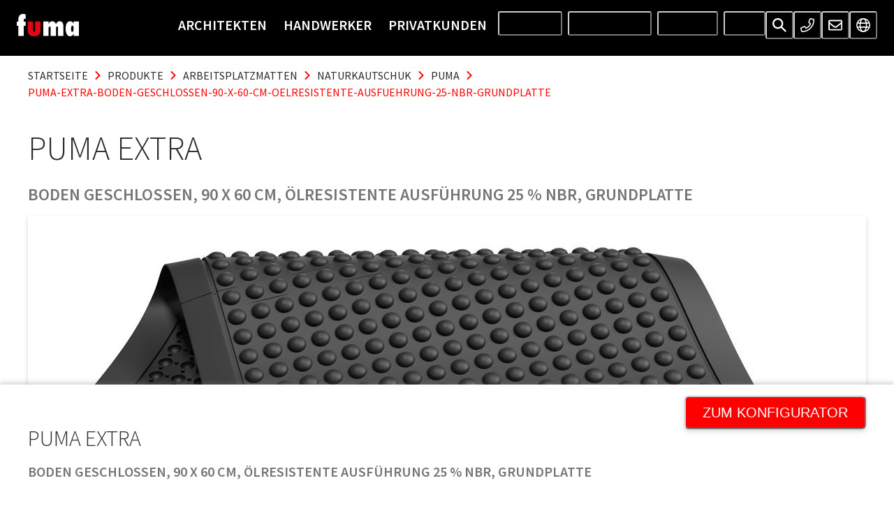

--- FILE ---
content_type: application/javascript; charset=UTF-8
request_url: https://www.fuma.at/webpack-runtime-8ca98046e76a66b46189.js
body_size: 3377
content:
!function(){"use strict";var e,t,n,r,c,o,a,s={},f={};function d(e){var t=f[e];if(void 0!==t)return t.exports;var n=f[e]={id:e,loaded:!1,exports:{}};return s[e].call(n.exports,n,n.exports,d),n.loaded=!0,n.exports}d.m=s,e=[],d.O=function(t,n,r,c){if(!n){var o=1/0;for(p=0;p<e.length;p++){n=e[p][0],r=e[p][1],c=e[p][2];for(var a=!0,s=0;s<n.length;s++)(!1&c||o>=c)&&Object.keys(d.O).every((function(e){return d.O[e](n[s])}))?n.splice(s--,1):(a=!1,c<o&&(o=c));if(a){e.splice(p--,1);var f=r();void 0!==f&&(t=f)}}return t}c=c||0;for(var p=e.length;p>0&&e[p-1][2]>c;p--)e[p]=e[p-1];e[p]=[n,r,c]},d.n=function(e){var t=e&&e.__esModule?function(){return e.default}:function(){return e};return d.d(t,{a:t}),t},n=Object.getPrototypeOf?function(e){return Object.getPrototypeOf(e)}:function(e){return e.__proto__},d.t=function(e,r){if(1&r&&(e=this(e)),8&r)return e;if("object"==typeof e&&e){if(4&r&&e.__esModule)return e;if(16&r&&"function"==typeof e.then)return e}var c=Object.create(null);d.r(c);var o={};t=t||[null,n({}),n([]),n(n)];for(var a=2&r&&e;"object"==typeof a&&!~t.indexOf(a);a=n(a))Object.getOwnPropertyNames(a).forEach((function(t){o[t]=function(){return e[t]}}));return o.default=function(){return e},d.d(c,o),c},d.d=function(e,t){for(var n in t)d.o(t,n)&&!d.o(e,n)&&Object.defineProperty(e,n,{enumerable:!0,get:t[n]})},d.f={},d.e=function(e){return Promise.all(Object.keys(d.f).reduce((function(t,n){return d.f[n](e,t),t}),[]))},d.u=function(e){return({99:"187b0e2dc86cf2362d995adcd2806b93e5aee483",132:"f756e5c0b628147841268942777050c91a98b65c",497:"component---src-templates-pages-applications-tsx",532:"styles",669:"b02726f06c14de587adeb7092d1d61c2e42bfc3a",738:"component---src-templates-pages-confirmation-tsx",1111:"65291039",1331:"component---src-templates-products-product-line-tsx",1440:"ac65e67a2d04c06d2e94bff6e63f1c87b97fbbd5",1909:"component---src-templates-pages-products-tsx",2015:"component---src-templates-pages-news-tsx",2191:"13b8a98b",2302:"component---src-templates-pages-contact-tsx",2432:"component---src-templates-pages-faqs-tsx",2539:"component---src-templates-pages-downloads-tsx",3295:"component---src-templates-pages-default-tsx",3361:"e7855dc2579f6744eb0559d432c68d05fe965eb6",3771:"component---src-templates-pages-history-tsx",3811:"156617738f37d0bd9d6e59d5700352a9743f1baf",4301:"b9a5022bb99c8f9b32400ca31909babedd399ad2",4325:"component---src-templates-pages-specification-tsx",4380:"component---src-templates-pages-press-tsx",4453:"component---src-templates-products-category-tsx",4667:"component---src-templates-pages-heropage-tsx",4814:"component---src-templates-products-configure-tsx",4967:"component---src-templates-onepager-tsx",5082:"2c12b0be2d4c33e3dfab8d51a99ccc551040daee",5388:"4237f921820df46e561a741a7ab9fa83d0735357",5392:"component---src-templates-pages-videos-tsx",5748:"component---src-templates-pages-application-tsx",6036:"component---src-templates-products-subcategory-tsx",6121:"component---src-templates-pages-career-ex-tsx",6340:"da44db13a9f653653d067a4e7d33fb04b58d5324",6413:"component---src-templates-pages-bim-tsx",7069:"component---src-templates-pages-colors-tsx",7439:"48c79778",7654:"component---src-templates-pages-sustainability-tsx",7684:"component---src-templates-pages-panorama-tsx",7914:"component---src-templates-pages-overview-tsx",8121:"component---src-templates-pages-service-offices-tsx",8307:"component---src-templates-pages-references-tsx",8316:"component---src-templates-pages-search-tsx",8510:"component---src-templates-products-detail-tsx",8787:"f332d1fb580825ad697bcdee9768fa1cd4038d15",9146:"component---src-templates-pages-events-tsx",9218:"component---src-pages-404-tsx",9321:"8041ea87cbf2a10f69b0523aef7eda74b329b269",9351:"commons",9558:"component---src-templates-products-order-form-tsx",9770:"component---src-templates-pages-blog-tsx",9774:"framework",9789:"82ddb5e4769c377f3e9b25d2f6ef907f6c3f9bf1"}[e]||e)+"-"+{99:"8e6b0082f5c725f8d5e9",132:"0d4dd4d67a089af7118f",497:"90a0b594001d55258316",532:"94c3fce30211ab7524b8",669:"6c1664a8906d023a3e81",738:"dd87021a37a0a272992a",1111:"1ded4f708bb2d08f48eb",1331:"051c129a46d316f3e08b",1440:"ddd0d4d9e161248d8036",1909:"67fdaa2653264e2c6c87",2015:"6482a234239801ddec51",2191:"5bf75f6f81ce881ad11e",2302:"137b80db6976a31c96f9",2432:"27ca810b671b77e0c462",2539:"9b4c92ff10a3ee72ca97",3295:"73e43dd31a58f361ea55",3361:"ba6c5330bebbc547f432",3771:"a52767b37c17b79fff0c",3811:"04722b129481829dc224",4301:"0042bfac30eed94fda30",4325:"61e22a3259b0687e000f",4380:"cc716b662d800bdf9986",4453:"d62429b5cc56fdee8d4c",4667:"434800fbe7b5c0f1e494",4814:"87ccf28c5ad7cf44514d",4967:"7859143f637d7c400260",5082:"c732ae44f41dd7555a6e",5219:"d020a2e5202c394eb3cb",5388:"cbd214f63c1095b928e3",5392:"fee9a3634b9b48b3ee61",5748:"06073a36bf378aa4cbf4",6036:"fcbf2c00eea93f07c9b5",6121:"9b1a9ce98b50b1057cf7",6340:"aa4872e3375d5f4df37f",6413:"b0b6ac43f6bb74fd2459",7069:"c6e4cce9434e1144ac02",7231:"3f2c6a7d3db658dd287c",7439:"63ff6622233b70a198eb",7654:"1751b151a97ab51e4140",7684:"ae0a04f62b3ba4956620",7914:"1d7ff73589f8b6f879f0",8121:"cccfee31db8e1f550c51",8223:"8ba6610e71a3f00663eb",8307:"4f0ed4bc08249c49da8a",8316:"35f572d15529bbca094e",8510:"82a58df2546b762b4083",8787:"50e1f02e44384e7fe838",9146:"1fb15d1e8ad86b004067",9218:"a433f217bb8a479223ee",9321:"950501f72301a95c4993",9351:"6a1f76d54c81825653dd",9558:"7a23306d926bb929e9b4",9770:"cef6f446c3914da84792",9774:"73a74e94ad0c005be5cc",9789:"c9bfd95211efed900f50"}[e]+".js"},d.miniCssF=function(e){return"styles.1b20115104772de2ca3d.css"},d.g=function(){if("object"==typeof globalThis)return globalThis;try{return this||new Function("return this")()}catch(e){if("object"==typeof window)return window}}(),d.hmd=function(e){return(e=Object.create(e)).children||(e.children=[]),Object.defineProperty(e,"exports",{enumerable:!0,set:function(){throw new Error("ES Modules may not assign module.exports or exports.*, Use ESM export syntax, instead: "+e.id)}}),e},d.o=function(e,t){return Object.prototype.hasOwnProperty.call(e,t)},r={},c="fuma-geggus-frontend:",d.l=function(e,t,n,o){if(r[e])r[e].push(t);else{var a,s;if(void 0!==n)for(var f=document.getElementsByTagName("script"),p=0;p<f.length;p++){var b=f[p];if(b.getAttribute("src")==e||b.getAttribute("data-webpack")==c+n){a=b;break}}a||(s=!0,(a=document.createElement("script")).charset="utf-8",a.timeout=120,d.nc&&a.setAttribute("nonce",d.nc),a.setAttribute("data-webpack",c+n),a.src=e),r[e]=[t];var i=function(t,n){a.onerror=a.onload=null,clearTimeout(u);var c=r[e];if(delete r[e],a.parentNode&&a.parentNode.removeChild(a),c&&c.forEach((function(e){return e(n)})),t)return t(n)},u=setTimeout(i.bind(null,void 0,{type:"timeout",target:a}),12e4);a.onerror=i.bind(null,a.onerror),a.onload=i.bind(null,a.onload),s&&document.head.appendChild(a)}},d.r=function(e){"undefined"!=typeof Symbol&&Symbol.toStringTag&&Object.defineProperty(e,Symbol.toStringTag,{value:"Module"}),Object.defineProperty(e,"__esModule",{value:!0})},d.nmd=function(e){return e.paths=[],e.children||(e.children=[]),e},d.p="/",o=function(e){return new Promise((function(t,n){var r=d.miniCssF(e),c=d.p+r;if(function(e,t){for(var n=document.getElementsByTagName("link"),r=0;r<n.length;r++){var c=(a=n[r]).getAttribute("data-href")||a.getAttribute("href");if("stylesheet"===a.rel&&(c===e||c===t))return a}var o=document.getElementsByTagName("style");for(r=0;r<o.length;r++){var a;if((c=(a=o[r]).getAttribute("data-href"))===e||c===t)return a}}(r,c))return t();!function(e,t,n,r){var c=document.createElement("link");c.rel="stylesheet",c.type="text/css",c.onerror=c.onload=function(o){if(c.onerror=c.onload=null,"load"===o.type)n();else{var a=o&&("load"===o.type?"missing":o.type),s=o&&o.target&&o.target.href||t,f=new Error("Loading CSS chunk "+e+" failed.\n("+s+")");f.code="CSS_CHUNK_LOAD_FAILED",f.type=a,f.request=s,c.parentNode.removeChild(c),r(f)}},c.href=t,document.head.appendChild(c)}(e,c,t,n)}))},a={6658:0},d.f.miniCss=function(e,t){a[e]?t.push(a[e]):0!==a[e]&&{532:1}[e]&&t.push(a[e]=o(e).then((function(){a[e]=0}),(function(t){throw delete a[e],t})))},function(){var e={6658:0};d.f.j=function(t,n){var r=d.o(e,t)?e[t]:void 0;if(0!==r)if(r)n.push(r[2]);else if(/^(532|6658)$/.test(t))e[t]=0;else{var c=new Promise((function(n,c){r=e[t]=[n,c]}));n.push(r[2]=c);var o=d.p+d.u(t),a=new Error;d.l(o,(function(n){if(d.o(e,t)&&(0!==(r=e[t])&&(e[t]=void 0),r)){var c=n&&("load"===n.type?"missing":n.type),o=n&&n.target&&n.target.src;a.message="Loading chunk "+t+" failed.\n("+c+": "+o+")",a.name="ChunkLoadError",a.type=c,a.request=o,r[1](a)}}),"chunk-"+t,t)}},d.O.j=function(t){return 0===e[t]};var t=function(t,n){var r,c,o=n[0],a=n[1],s=n[2],f=0;if(o.some((function(t){return 0!==e[t]}))){for(r in a)d.o(a,r)&&(d.m[r]=a[r]);if(s)var p=s(d)}for(t&&t(n);f<o.length;f++)c=o[f],d.o(e,c)&&e[c]&&e[c][0](),e[c]=0;return d.O(p)},n=self.webpackChunkfuma_geggus_frontend=self.webpackChunkfuma_geggus_frontend||[];n.forEach(t.bind(null,0)),n.push=t.bind(null,n.push.bind(n))}(),d.nc=void 0}();

--- FILE ---
content_type: application/javascript; charset=UTF-8
request_url: https://www.fuma.at/82ddb5e4769c377f3e9b25d2f6ef907f6c3f9bf1-c9bfd95211efed900f50.js
body_size: 3419
content:
"use strict";(self.webpackChunkfuma_geggus_frontend=self.webpackChunkfuma_geggus_frontend||[]).push([[9789],{44328:function(e,n,t){t.d(n,{H:function(){return c}});var s=t(74043),o=t(5448),i=t(67986),r=t(10112),l=t(13729),a=t(89131),d=t(85893),c=(0,i.G)((function(e,n){const{className:t,motionProps:i,...c}=e,{reduceMotion:u}=(0,s.EF)(),{getPanelProps:f,isOpen:h}=(0,o.bB)(),m=f(c,n),b=(0,a.cx)("chakra-accordion__panel",t),p=(0,o.YO)();u||delete m.hidden;const v=(0,d.jsx)(r.m.div,{...m,__css:p.panel,className:b});return u?v:(0,d.jsx)(l.U,{in:h,...i,children:v})}));c.displayName="AccordionPanel"},74043:function(e,n,t){t.d(n,{As:function(){return d},EF:function(){return u},Zl:function(){return f},a2:function(){return c}});var s=t(5448),o=t(1783),i=t(49765),r=t(69004),l=t(89131),a=t(67294);function d(e){const{onChange:n,defaultIndex:t,index:o,allowMultiple:r,allowToggle:d,...c}=e;!function(e){const n=e.index||e.defaultIndex,t=null!=n&&!Array.isArray(n)&&e.allowMultiple;(0,l.ZK)({condition:!!t,message:`If 'allowMultiple' is passed, then 'index' or 'defaultIndex' must be an array. You passed: ${typeof n},`})}(e),function(e){(0,l.ZK)({condition:!(!e.allowMultiple||!e.allowToggle),message:"If 'allowMultiple' is passed, 'allowToggle' will be ignored. Either remove 'allowToggle' or 'allowMultiple' depending on whether you want multiple accordions visible or not"})}(e);const u=(0,s._v)(),[f,h]=(0,a.useState)(-1);(0,a.useEffect)((()=>()=>{h(-1)}),[]);const[m,b]=(0,i.T)({value:o,defaultValue(){return r?null!=t?t:[]:null!=t?t:-1},onChange:n});return{index:m,setIndex:b,htmlProps:c,getAccordionItemProps:e=>{let n=!1;null!==e&&(n=Array.isArray(m)?m.includes(e):m===e);return{isOpen:n,onChange:n=>{if(null!==e)if(r&&Array.isArray(m)){const t=n?m.concat(e):m.filter((n=>n!==e));b(t)}else n?b(e):d&&b(-1)}}},focusedIndex:f,setFocusedIndex:h,descendants:u}}var[c,u]=(0,o.k)({name:"AccordionContext",hookName:"useAccordionContext",providerName:"Accordion"});function f(e){const{isDisabled:n,isFocusable:t,id:o,...i}=e,{getAccordionItemProps:d,setFocusedIndex:c}=u(),f=(0,a.useRef)(null),h=(0,a.useId)(),m=null!=o?o:h,b=`accordion-button-${m}`,p=`accordion-panel-${m}`;!function(e){(0,l.ZK)({condition:!(!e.isFocusable||e.isDisabled),message:"Using only 'isFocusable', this prop is reserved for situations where you pass 'isDisabled' but you still want the element to receive focus (A11y). Either remove it or pass 'isDisabled' as well.\n    "})}(e);const{register:v,index:g,descendants:x}=(0,s.mc)({disabled:n&&!t}),{isOpen:N,onChange:I}=d(-1===g?null:g);!function(e){(0,l.ZK)({condition:e.isOpen&&!!e.isDisabled,message:"Cannot open a disabled accordion item"})}({isOpen:N,isDisabled:n});const O=(0,a.useCallback)((()=>{null==I||I(!N),c(g)}),[g,c,N,I]),y=(0,a.useCallback)((e=>{const n={ArrowDown:()=>{const e=x.nextEnabled(g);null==e||e.node.focus()},ArrowUp:()=>{const e=x.prevEnabled(g);null==e||e.node.focus()},Home:()=>{const e=x.firstEnabled();null==e||e.node.focus()},End:()=>{const e=x.lastEnabled();null==e||e.node.focus()}}[e.key];n&&(e.preventDefault(),n(e))}),[x,g]),C=(0,a.useCallback)((()=>{c(g)}),[c,g]),E=(0,a.useCallback)((function(){let e=arguments.length>0&&void 0!==arguments[0]?arguments[0]:{},t=arguments.length>1&&void 0!==arguments[1]?arguments[1]:null;return{...e,type:"button",ref:(0,r.lq)(v,f,t),id:b,disabled:!!n,"aria-expanded":!!N,"aria-controls":p,onClick:(0,l.v0)(e.onClick,O),onFocus:(0,l.v0)(e.onFocus,C),onKeyDown:(0,l.v0)(e.onKeyDown,y)}}),[b,n,N,O,C,y,p,v]),w=(0,a.useCallback)((function(){return{...arguments.length>0&&void 0!==arguments[0]?arguments[0]:{},ref:arguments.length>1&&void 0!==arguments[1]?arguments[1]:null,role:"region",id:p,"aria-labelledby":b,hidden:!N}}),[b,N,p]);return{isOpen:N,isDisabled:n,isFocusable:t,onOpen:()=>{null==I||I(!0)},onClose:()=>{null==I||I(!1)},getButtonProps:E,getPanelProps:w,htmlProps:i}}},80142:function(e,n,t){t.d(n,{U:function(){return f}});var s=t(74043),o=t(5448),i=t(67986),r=t(78561),l=t(10802),a=t(10112),d=t(89131),c=t(67294),u=t(85893),f=(0,i.G)((function(e,n){let{children:t,reduceMotion:i,...f}=e;const h=(0,r.jC)("Accordion",f),m=(0,l.Lr)(f),{htmlProps:b,descendants:p,...v}=(0,s.As)(m),g=(0,c.useMemo)((()=>({...v,reduceMotion:!!i})),[v,i]);return(0,u.jsx)(o.di,{value:p,children:(0,u.jsx)(s.a2,{value:g,children:(0,u.jsx)(o.lh,{value:h,children:(0,u.jsx)(a.m.div,{ref:n,...b,className:(0,d.cx)("chakra-accordion",f.className),__css:h.root,children:t})})})})}));f.displayName="Accordion"},91739:function(e,n,t){t.d(n,{Q:function(){return c}});var s=t(74043),o=t(5448),i=t(67986),r=t(10112),l=t(89131),a=t(67294),d=t(85893),c=(0,i.G)((function(e,n){const{children:t,className:i}=e,{htmlProps:c,...u}=(0,s.Zl)(e),f={...(0,o.YO)().container,overflowAnchor:"none"},h=(0,a.useMemo)((()=>u),[u]);return(0,d.jsx)(o.ec,{value:h,children:(0,d.jsx)(r.m.div,{ref:n,...c,className:(0,l.cx)("chakra-accordion__item",i),__css:f,children:"function"==typeof t?t({isExpanded:!!u.isOpen,isDisabled:!!u.isDisabled}):t})})}));c.displayName="AccordionItem"},67117:function(e,n,t){t.d(n,{K:function(){return a}});var s=t(5448),o=t(67986),i=t(10112),r=t(89131),l=t(85893),a=(0,o.G)((function(e,n){const{getButtonProps:t}=(0,s.bB)(),o=t(e,n),a={display:"flex",alignItems:"center",width:"100%",outline:0,...(0,s.YO)().button};return(0,l.jsx)(i.m.button,{...o,className:(0,r.cx)("chakra-accordion__button",e.className),__css:a})}));a.displayName="AccordionButton"},5448:function(e,n,t){t.d(n,{YO:function(){return r},_v:function(){return u},bB:function(){return a},di:function(){return d},ec:function(){return l},lh:function(){return i},mc:function(){return f}});var s=t(46218),o=t(1783),[i,r]=(0,o.k)({name:"AccordionStylesContext",hookName:"useAccordionStyles",providerName:"<Accordion />"}),[l,a]=(0,o.k)({name:"AccordionItemContext",hookName:"useAccordionItemContext",providerName:"<AccordionItem />"}),[d,c,u,f]=(0,s.n)()},46218:function(e,n,t){t.d(n,{n:function(){return p}});var s=t(67294),o=Object.defineProperty,i=(e,n,t)=>(((e,n,t)=>{n in e?o(e,n,{enumerable:!0,configurable:!0,writable:!0,value:t}):e[n]=t})(e,"symbol"!=typeof n?n+"":n,t),t);function r(e){return e.sort(((e,n)=>{const t=e.compareDocumentPosition(n);if(t&Node.DOCUMENT_POSITION_FOLLOWING||t&Node.DOCUMENT_POSITION_CONTAINED_BY)return-1;if(t&Node.DOCUMENT_POSITION_PRECEDING||t&Node.DOCUMENT_POSITION_CONTAINS)return 1;if(t&Node.DOCUMENT_POSITION_DISCONNECTED||t&Node.DOCUMENT_POSITION_IMPLEMENTATION_SPECIFIC)throw Error("Cannot sort the given nodes.");return 0}))}function l(e,n,t){let s=e+1;return t&&s>=n&&(s=0),s}function a(e,n,t){let s=e-1;return t&&s<0&&(s=n),s}var d="undefined"!=typeof window?s.useLayoutEffect:s.useEffect,c=e=>e,u=class{constructor(){var e=this;i(this,"descendants",new Map),i(this,"register",(e=>{var n;if(null!=e)return"object"==typeof(n=e)&&"nodeType"in n&&n.nodeType===Node.ELEMENT_NODE?this.registerNode(e):n=>{this.registerNode(n,e)}})),i(this,"unregister",(e=>{this.descendants.delete(e);const n=r(Array.from(this.descendants.keys()));this.assignIndex(n)})),i(this,"destroy",(()=>{this.descendants.clear()})),i(this,"assignIndex",(e=>{this.descendants.forEach((n=>{const t=e.indexOf(n.node);n.index=t,n.node.dataset.index=n.index.toString()}))})),i(this,"count",(()=>this.descendants.size)),i(this,"enabledCount",(()=>this.enabledValues().length)),i(this,"values",(()=>Array.from(this.descendants.values()).sort(((e,n)=>e.index-n.index)))),i(this,"enabledValues",(()=>this.values().filter((e=>!e.disabled)))),i(this,"item",(e=>{if(0!==this.count())return this.values()[e]})),i(this,"enabledItem",(e=>{if(0!==this.enabledCount())return this.enabledValues()[e]})),i(this,"first",(()=>this.item(0))),i(this,"firstEnabled",(()=>this.enabledItem(0))),i(this,"last",(()=>this.item(this.descendants.size-1))),i(this,"lastEnabled",(()=>{const e=this.enabledValues().length-1;return this.enabledItem(e)})),i(this,"indexOf",(e=>{var n,t;return e&&null!=(t=null==(n=this.descendants.get(e))?void 0:n.index)?t:-1})),i(this,"enabledIndexOf",(e=>null==e?-1:this.enabledValues().findIndex((n=>n.node.isSameNode(e))))),i(this,"next",(function(n){let t=!(arguments.length>1&&void 0!==arguments[1])||arguments[1];const s=l(n,e.count(),t);return e.item(s)})),i(this,"nextEnabled",(function(n){let t=!(arguments.length>1&&void 0!==arguments[1])||arguments[1];const s=e.item(n);if(!s)return;const o=l(e.enabledIndexOf(s.node),e.enabledCount(),t);return e.enabledItem(o)})),i(this,"prev",(function(n){let t=!(arguments.length>1&&void 0!==arguments[1])||arguments[1];const s=a(n,e.count()-1,t);return e.item(s)})),i(this,"prevEnabled",(function(n){let t=!(arguments.length>1&&void 0!==arguments[1])||arguments[1];const s=e.item(n);if(!s)return;const o=a(e.enabledIndexOf(s.node),e.enabledCount()-1,t);return e.enabledItem(o)})),i(this,"registerNode",((e,n)=>{if(!e||this.descendants.has(e))return;const t=r(Array.from(this.descendants.keys()).concat(e));(null==n?void 0:n.disabled)&&(n.disabled=!!n.disabled);const s={node:e,index:-1,...n};this.descendants.set(e,s),this.assignIndex(t)}))}},f=t(1783),h=t(69004);var[m,b]=(0,f.k)({name:"DescendantsProvider",errorMessage:"useDescendantsContext must be used within DescendantsProvider"});function p(){return[c(m),()=>c(b()),()=>function(){const e=(0,s.useRef)(new u);return d((()=>()=>e.current.destroy())),e.current}(),e=>function(e){const n=b(),[t,o]=(0,s.useState)(-1),i=(0,s.useRef)(null);d((()=>()=>{i.current&&n.unregister(i.current)}),[]),d((()=>{if(!i.current)return;const e=Number(i.current.dataset.index);t==e||Number.isNaN(e)||o(e)}));const r=c(e?n.register(e):n.register);return{descendants:n,index:t,enabledIndex:n.enabledIndexOf(i.current),register:(0,h.lq)(r,i)}}(e)]}},49765:function(e,n,t){t.d(n,{T:function(){return i}});var s=t(67294),o=t(26402);function i(e){const{value:n,defaultValue:t,onChange:i,shouldUpdate:r=((e,n)=>e!==n)}=e,l=(0,o.W)(i),a=(0,o.W)(r),[d,c]=(0,s.useState)(t),u=void 0!==n,f=u?n:d,h=(0,o.W)((e=>{const n="function"==typeof e?e(f):e;a(f,n)&&(u||c(n),l(n))}),[u,l,f,a]);return[f,h]}},76975:function(e,n,t){t.d(n,{Z:function(){return u}});var s=t(29499),o=t(67294),i=t(22888),r=t(23431);const l="de",a="at",d="https://www.fuma.at";let c=l;function u(){var e;const n=(0,s.useLocation)(),t="/"===n.pathname?d:d+n.pathname,l=(null==i||null===(e=i.urls)||void 0===e?void 0:e.find((e=>(null==e?void 0:e[c])===t)))||{},a=Object.entries(l);return(0,r.tZ)(o.Fragment,null,a.map((e=>{let[n,t]=e;return(0,r.tZ)("link",{rel:"alternate",key:n,hrefLang:n,href:t})})))}c=`${l}-${a}`}}]);

--- FILE ---
content_type: application/javascript; charset=UTF-8
request_url: https://www.fuma.at/b02726f06c14de587adeb7092d1d61c2e42bfc3a-6c1664a8906d023a3e81.js
body_size: 2118
content:
(self.webpackChunkfuma_geggus_frontend=self.webpackChunkfuma_geggus_frontend||[]).push([[669],{13889:function(n,t,i){"use strict";i.d(t,{Z:function(){return d}});var o=i(24130),e=i(36192),l=i(10729),r=i(27782),a=i(33987),u=i(12889),c=i(23431);function d(n){let{crumbs:t}=n;const{languages:i,language:d}=(0,r.useI18next)(),s=t.filter((n=>!i.includes(n.crumbLabel))).map((n=>n.pathname.startsWith(`/${d}`)?{...n,pathname:n.pathname.replace(`/${d}`,"")}:n));return(0,c.tZ)(o.k,{color:"text",ml:-2,mb:2,flexDirection:"row",flexWrap:"wrap"},s.map(((n,t)=>{let{pathname:i,crumbLabel:o}=n;return(0,c.tZ)(e.xu,{key:i},(0,c.tZ)(u.Z,{href:i,textTransform:"uppercase",_hover:{color:"darkPrimary",textDecor:"none"},_focus:{color:"primary",bg:"focus"},_active:{color:"primary"},borderRadius:"3px",p:2,partiallyActive:!1},o),t!==s.length-1&&(0,c.tZ)(l.J,{color:"primary",as:a.DV,fontSize:"xs",mb:1}))})))}},56044:function(n,t,i){"use strict";i.d(t,{Z:function(){return c}});var o=i(29499),e=i(71082),l=i(93723),r=i(67294),a=i(23431);const u="at";function c(n){var t,i,c,d,s,v,m,f,p,g,h,x,$,Z,y,b,I,k,w,F,L,_,S,R,U,z,C,D,T,W,A,P,G,N,j,B,E,H,J,M,Q,V,X,q;let{title:K,subtitle:O,metaDescription:Y,imageSrc:nn}=n;const tn=(0,e.useStaticQuery)("2041075965"),on=(0,o.useLocation)(),en=null===(t=tn.contacts)||void 0===t||null===(i=t.nodes)||void 0===i?void 0:i.find((n=>n.countryCode===u)),ln=null===(c=tn.site)||void 0===c||null===(d=c.siteMetadata)||void 0===d?void 0:d.siteUrl,rn=(0,l.d)(null===(s=tn.siteInformation)||void 0===s||null===(v=s.icon)||void 0===v||null===(m=v.localFile)||void 0===m||null===(f=m.childImageSharp)||void 0===f?void 0:f.icon180),an=(0,l.d)(null===(p=tn.siteInformation)||void 0===p||null===(g=p.icon)||void 0===g||null===(h=g.localFile)||void 0===h||null===(x=h.childImageSharp)||void 0===x?void 0:x.icon32),un=(0,l.d)(null===($=tn.siteInformation)||void 0===$||null===(Z=$.icon)||void 0===Z||null===(y=Z.localFile)||void 0===y||null===(b=y.childImageSharp)||void 0===b?void 0:b.icon16);return(0,a.tZ)(r.Fragment,null,(0,a.tZ)("title",null,`${K||(null===(I=tn.siteInformation)||void 0===I?void 0:I.name)} - ${null===(k=tn.siteInformation)||void 0===k?void 0:k.name}`),(0,a.tZ)("meta",{name:"description",content:Y||O||(null===(w=tn.siteInformation)||void 0===w?void 0:w.description)}),(null===(F=tn.siteInformation)||void 0===F?void 0:F.keywords)&&(0,a.tZ)("meta",{name:"keywords",content:null===(L=tn.siteInformation)||void 0===L?void 0:L.keywords}),(0,a.tZ)("meta",{property:"og:type",content:"website"}),ln&&(0,a.tZ)("meta",{property:"og:url",content:`${ln}${on.pathname}`}),(0,a.tZ)("meta",{property:"og:title",content:K}),(0,a.tZ)("meta",{property:"og:description",content:Y||O||(null===(_=tn.siteInformation)||void 0===_?void 0:_.description)}),(null===(S=tn.siteInformation)||void 0===S?void 0:S.name)&&(0,a.tZ)("meta",{property:"og:site_name",content:null===(R=tn.siteInformation)||void 0===R?void 0:R.name}),(0,a.tZ)("meta",{name:"twitter:card",content:"summary_large_image"}),(0,a.tZ)("meta",{name:"twitter:title",content:K}),(0,a.tZ)("meta",{name:"twitter:description",content:Y||O||(null===(U=tn.siteInformation)||void 0===U?void 0:U.description)}),(0,a.tZ)("meta",{name:"image",content:nn?`${ln}${nn}`:`${ln}${null===(z=tn.siteInformation)||void 0===z||null===(C=z.icon)||void 0===C||null===(D=C.localFile)||void 0===D?void 0:D.publicURL}`}),(0,a.tZ)("meta",{property:"og:image",content:nn?`${ln}${nn}`:`${ln}${null===(T=tn.siteInformation)||void 0===T||null===(W=T.icon)||void 0===W||null===(A=W.localFile)||void 0===A?void 0:A.publicURL}`}),(0,a.tZ)("meta",{name:"twitter:image",content:nn?`${ln}${nn}`:`${ln}${null===(P=tn.siteInformation)||void 0===P||null===(G=P.icon)||void 0===G||null===(N=G.localFile)||void 0===N?void 0:N.publicURL}`}),(0,a.tZ)("script",{type:"application/ld+json"},`{\n            "@context": "https://schema.org",\n            "@type": "Corporation",\n            "name": "${null==en?void 0:en.companyName}",\n            "url": "${ln}",\n            "logo": "${ln}${null===(j=tn.siteInformation)||void 0===j||null===(B=j.icon)||void 0===B||null===(E=B.localFile)||void 0===E?void 0:E.publicURL}",\n            "description": "${null===(H=tn.siteInformation)||void 0===H?void 0:H.description}",\n            "contactPoint": {\n              "@type": "ContactPoint",\n              "telephone": "${null==en?void 0:en.phone}",\n              "email": "mailto:${null==en?void 0:en.mail}",\n              "faxNumber": "${null==en?void 0:en.fax}",\n              "contactType": "customer service",\n              "availableLanguage": ["English","French","German","Italian"]\n            },\n            "sameAs": [\n              "${null==en?void 0:en.facebook}",\n              "${null==en?void 0:en.instagram}",\n              "${null==en?void 0:en.linkedin}",\n              "${null==en?void 0:en.twitter}",\n              "${null==en?void 0:en.youtube}",\n              "${null==en?void 0:en.pinterest}"\n            ]\n\t\t\t\t\t}`),(0,a.tZ)("link",{rel:"shortcut icon",href:null===(J=tn.siteInformation)||void 0===J||null===(M=J.favicon)||void 0===M||null===(Q=M.localFile)||void 0===Q?void 0:Q.publicURL}),(0,a.tZ)("link",{rel:"icon",type:"image/png",href:null===(V=tn.siteInformation)||void 0===V||null===(X=V.icon)||void 0===X||null===(q=X.localFile)||void 0===q?void 0:q.publicURL}),(0,a.tZ)("link",{rel:"apple-touch-icon",sizes:"180x180",href:rn}),(0,a.tZ)("link",{rel:"icon",type:"image/png",sizes:"32x32",href:an}),(0,a.tZ)("link",{rel:"icon",type:"image/png",sizes:"16x16",href:un}),(0,a.tZ)("link",{rel:"canonical",href:`${ln}${on.pathname}`}))}},54667:function(n,t,i){"use strict";i.d(t,{Z:function(){return a}});var o=i(36192),e=i(57842),l=i(41823),r=i(23431);function a(n){let{title:t,subtitle:i}=n;return t||i?(0,r.tZ)(o.xu,{w:{base:"100%",xl:"80%"}},t&&(0,r.tZ)(e.X,{color:"text",as:"h1",fontSize:["2xl","3xl","4xl","5xl"],textTransform:"uppercase",fontWeight:"light",mb:1},t),i&&(0,r.tZ)(l.x,{color:"darkGrey",fontSize:["lg","xl","2xl"],textTransform:"uppercase",fontWeight:"semiBold",lineHeight:"1.2",mb:[2,4]},i)):null}},80760:function(n,t,i){var o=i(89881);n.exports=function(n,t){var i=[];return o(n,(function(n,o,e){t(n,o,e)&&i.push(n)})),i}},69199:function(n,t,i){var o=i(89881),e=i(98612);n.exports=function(n,t){var i=-1,l=e(n)?Array(n.length):[];return o(n,(function(n,o,e){l[++i]=t(n,o,e)})),l}},82689:function(n,t,i){var o=i(29932),e=i(97786),l=i(67206),r=i(69199),a=i(71131),u=i(7518),c=i(85022),d=i(6557),s=i(1469);n.exports=function(n,t,i){t=t.length?o(t,(function(n){return s(n)?function(t){return e(t,1===n.length?n[0]:n)}:n})):[d];var v=-1;t=o(t,u(l));var m=r(n,(function(n,i,e){return{criteria:o(t,(function(t){return t(n)})),index:++v,value:n}}));return a(m,(function(n,t){return c(n,t,i)}))}},71131:function(n){n.exports=function(n,t){var i=n.length;for(n.sort(t);i--;)n[i]=n[i].value;return n}},26393:function(n,t,i){var o=i(33448);n.exports=function(n,t){if(n!==t){var i=void 0!==n,e=null===n,l=n==n,r=o(n),a=void 0!==t,u=null===t,c=t==t,d=o(t);if(!u&&!d&&!r&&n>t||r&&a&&c&&!u&&!d||e&&a&&c||!i&&c||!l)return 1;if(!e&&!r&&!d&&n<t||d&&i&&l&&!e&&!r||u&&i&&l||!a&&l||!c)return-1}return 0}},85022:function(n,t,i){var o=i(26393);n.exports=function(n,t,i){for(var e=-1,l=n.criteria,r=t.criteria,a=l.length,u=i.length;++e<a;){var c=o(l[e],r[e]);if(c)return e>=u?c:c*("desc"==i[e]?-1:1)}return n.index-t.index}},63105:function(n,t,i){var o=i(34963),e=i(80760),l=i(67206),r=i(1469);n.exports=function(n,t){return(r(n)?o:e)(n,l(t,3))}},89734:function(n,t,i){var o=i(21078),e=i(82689),l=i(5976),r=i(16612),a=l((function(n,t){if(null==n)return[];var i=t.length;return i>1&&r(n,t[0],t[1])?t=[]:i>2&&r(t[0],t[1],t[2])&&(t=[t[0]]),e(n,o(t,1),[])}));n.exports=a}}]);

--- FILE ---
content_type: application/javascript; charset=UTF-8
request_url: https://www.fuma.at/component---src-templates-products-detail-tsx-82a58df2546b762b4083.js
body_size: 5646
content:
(self.webpackChunkfuma_geggus_frontend=self.webpackChunkfuma_geggus_frontend||[]).push([[8510],{14255:function(t,e,r){"use strict";r.d(e,{i:function(){return u}});var o=r(67986),l=r(78561),n=r(10802),i=r(10112),a=r(89131),d=r(85893),u=(0,o.G)((function(t,e){const{borderLeftWidth:r,borderBottomWidth:o,borderTopWidth:u,borderRightWidth:c,borderWidth:s,borderStyle:m,borderColor:p,...f}=(0,l.mq)("Divider",t),{className:x,orientation:g="horizontal",__css:h,...b}=(0,n.Lr)(t),Z={vertical:{borderLeftWidth:r||c||s||"1px",height:"100%"},horizontal:{borderBottomWidth:o||u||s||"1px",width:"100%"}};return(0,d.jsx)(i.m.hr,{ref:e,"aria-orientation":g,...b,__css:{...f,border:"0",borderColor:p,borderStyle:m,...Z[g],...h},className:(0,a.cx)("chakra-divider",x)})}));u.displayName="Divider"},2210:function(t,e,r){"use strict";r.d(e,{K:function(){return s}});var o=r(10112),l=r(85893),n=t=>(0,l.jsx)(o.m.div,{className:"chakra-stack__item",...t,__css:{display:"inline-block",flex:"0 0 auto",minWidth:0,...t.__css}});n.displayName="StackItem";var i=r(81566);var a=r(9934),d=r(89131),u=r(67986),c=r(67294),s=(0,u.G)(((t,e)=>{const{isInline:r,direction:u,align:s,justify:m,spacing:p="0.5rem",wrap:f,children:x,divider:g,className:h,shouldWrapChildren:b,...Z}=t,y=r?"row":null!=u?u:"column",w=(0,c.useMemo)((()=>function(t){const{spacing:e,direction:r}=t,o={column:{my:e,mx:0,borderLeftWidth:0,borderBottomWidth:"1px"},"column-reverse":{my:e,mx:0,borderLeftWidth:0,borderBottomWidth:"1px"},row:{mx:e,my:0,borderLeftWidth:"1px",borderBottomWidth:0},"row-reverse":{mx:e,my:0,borderLeftWidth:"1px",borderBottomWidth:0}};return{"&":(0,i.XQ)(r,(t=>o[t]))}}({spacing:p,direction:y})),[p,y]),v=!!g,W=!b&&!v,k=(0,c.useMemo)((()=>{const t=(0,a.W)(x);return W?t:t.map(((e,r)=>{const o=void 0!==e.key?e.key:r,i=r+1===t.length,a=b?(0,l.jsx)(n,{children:e},o):e;if(!v)return a;const d=(0,c.cloneElement)(g,{__css:w}),u=i?null:d;return(0,l.jsxs)(c.Fragment,{children:[a,u]},o)}))}),[g,w,v,W,b,x]),S=(0,d.cx)("chakra-stack",h);return(0,l.jsx)(o.m.div,{ref:e,display:"flex",alignItems:s,justifyContent:m,flexDirection:y,flexWrap:f,gap:v?void 0:p,className:S,...Z,children:k})}));s.displayName="Stack"},62442:function(t,e,r){"use strict";r.d(e,{Z:function(){return a}});var o=r(87462),l=r(18600),n=r(27782),i=r(23431);function a(t){let{children:e,href:r,newWindow:a,...d}=t;const{navigate:u}=(0,n.useI18next)();return(0,i.tZ)(l.z,(0,o.Z)({bg:"primary",fontWeight:"regular",color:"white",size:"lg",role:"button",onClick:()=>{r&&(a?window.open(r):u(r))},fontSize:"xl",textTransform:"uppercase",boxShadow:"default",_hover:{bg:"darkPrimary"},_focus:{bg:"darkPrimary",boxShadow:"default"},_active:{bg:"darkPrimary",boxShadow:"none"}},d),e)}},38534:function(t,e,r){"use strict";r.d(e,{Z:function(){return c}});var o=r(87462),l=r(27361),n=r.n(l),i=r(10729),a=r(33987),d=r(23431);const u={wheelchair:a.xB,eco:a.pZ,blind:a.W9,cart:a.w7,car:a.yx,dolly:a.YV,flame:a.R0,flask:a.Vz,flash:a.qO,forklift:a.XB,recycle:a.Zf,oil:a.a2,stainless:a.QZ,trolley:a.ur,xircle:a.Pg,dollyflat:a.mF};function c(t){let{iconName:e,...r}=t;return(0,d.tZ)(i.J,(0,o.Z)({as:n()(u,e||"")},r))}},14748:function(t,e,r){"use strict";r.d(e,{Z:function(){return W}});var o=r(63105),l=r.n(o),n=r(41609),i=r.n(n),a=r(91739),d=r(57842),u=r(67117),c=r(10729),s=r(44328),m=r(36192),p=r(14255),f=r(41823),x=r(67294),g=r(11650),h=r(33987),b=r(44161),Z=r(73355),y=r(89257),w=r(23431);function v(t){let{productColors:e}=t;return(0,w.tZ)(b.M,{columns:[2,3,4],spacing:4,py:2,mb:2},null==e?void 0:e.filter(Z.Dw).map((t=>{var e,r,o;let{id:l,name:n,variant:i,image:a}=t;return(0,w.tZ)(m.xu,{key:l,w:"full",mb:2},(0,w.tZ)(y.Z,{src:null==a||null===(e=a.localFile)||void 0===e?void 0:e.publicURL,image:null==a||null===(r=a.localFile)||void 0===r||null===(o=r.childImageSharp)||void 0===o?void 0:o.gatsbyImageData,alt:null==a?void 0:a.title}),(0,w.tZ)(f.x,{color:"text",fontWeight:"semiBold",mt:1},n),(0,w.tZ)(f.x,{color:"darkGrey"},i))})))}function W(t){let{title:e,colors:r,colorsExtra:o,productName:n}=t;const b=!i()(o),{t:Z}=(0,g.useTranslation)();let y=r;return"MONOTONE"===n&&(y=l()(r,(function(t){return"Monotone"===t.variant}))),"MULTICLEAN"===n&&(y=l()(r,(function(t){return"Multiclean"===t.variant}))),(0,w.tZ)(a.Q,{border:"0"},(t=>{let{isExpanded:r}=t;return(0,w.tZ)(x.Fragment,null,(0,w.tZ)(d.X,{color:"text",as:"h3"},(0,w.tZ)(u.K,{textAlign:"left",textTransform:"uppercase",fontWeight:"semiBold",fontSize:["xl","2xl"],alignItems:"flex-start",borderBottomWidth:"3px",borderColor:"lightGrey",borderTopLeftRadius:"3px",borderTopRightRadius:"3px",_hover:{bg:"focus"},_focus:{bg:"focus"}},(0,w.tZ)(c.J,{transform:r?"rotate(90deg)":void 0,as:h.DV,color:"primary",fontSize:["sm","md"],mt:1,mr:2}),e)),(0,w.tZ)(s.H,null,(0,w.tZ)(m.xu,{color:"text",fontSize:["md","lg","xl"],lineHeight:"1.2"},(0,w.tZ)(v,{productColors:y}),b&&(0,w.tZ)(x.Fragment,null,(0,w.tZ)(p.i,{borderColor:"lightGrey",borderBottomWidth:"3px",mb:2,opacity:1}),(0,w.tZ)(v,{productColors:o}))),(0,w.tZ)(p.i,{borderColor:"lightGrey",borderBottomWidth:"3px",mb:2,opacity:1}),(0,w.tZ)(f.x,{fontSize:["sm","md","lg"],mt:2},Z("products:colors.text"))))}))}},93647:function(t,e,r){"use strict";r.r(e),r.d(e,{Head:function(){return at},default:function(){return it}});var o=r(89734),l=r.n(o),n=r(63105),i=r.n(n),a=r(36192),d=r(24130),u=r(22930),c=r(41823),s=r(14255),m=r(80142),p=r(27782),f=r(67294),x=r(13889),g=r(89257),h=r(98888),b=r(57842),Z=r(62442),y=r(23431);const w=(0,f.lazy)((()=>Promise.all([r.e(9774),r.e(1111),r.e(2191),r.e(7439),r.e(5219)]).then(r.bind(r,38509))));function v(t){let{content:e,data:r,datasheet:o,documentTitle:l,i18n:n}=t;const{title:i,subtitle:c}=e||{},{t:s}=(0,p.useTranslation)(),{originalPath:m}=(0,p.useI18next)(),x=`${m}/${s("common:configurator")}`;return(0,y.tZ)(a.xu,{bg:"white",boxShadow:"banner",mx:"auto",w:"full",pos:"fixed",bottom:"0",left:"0",zIndex:1e3},(0,y.tZ)(a.xu,{py:4,px:4,mx:"auto",maxW:"container"},(0,y.tZ)(d.k,{justify:"space-between",flexDirection:["column","column","row"]},(0,y.tZ)(a.xu,null,(0,y.tZ)(b.X,{color:"text",as:"h4",fontSize:["xl","2xl","3xl"],textTransform:"uppercase",fontWeight:"light",mb:1},i),(0,y.tZ)(b.X,{color:"darkGrey",fontSize:["md","lg","xl"],textTransform:"uppercase",fontWeight:"semiBold",lineHeight:"1.2",mb:[2,4]},c)),(0,y.tZ)(d.k,{flexWrap:["wrap","nowrap"]},"undefined"!=typeof window&&o&&(0,y.tZ)(a.xu,{mr:2,mb:[2,0]},(0,y.tZ)(f.Suspense,{fallback:(0,y.tZ)(u.$,{speed:"1s",thickness:"2px",color:"primary",emptyColor:"lightGrey",size:"md"})},(0,y.tZ)(w,{data:r,i18n:n,documentTitle:l}))),(0,y.tZ)(Z.Z,{href:x},s("products:buttonConfigurator"))))))}var W=r(76975),k=r(56044),S=r(54667),z=r(91739),B=r(67117),C=r(10729),T=r(44328),G=r(44161),R=r(33987),_=r(90363),I=r(73355),F=r(12889);function D(t){let{extras:e}=t;const{t:r}=(0,p.useTranslation)();return(0,y.tZ)(z.Q,{border:"0"},(t=>{let{isExpanded:o}=t;return(0,y.tZ)(f.Fragment,null,(0,y.tZ)(b.X,{color:"text",as:"h3"},(0,y.tZ)(B.K,{textAlign:"left",textTransform:"uppercase",fontWeight:"semiBold",fontSize:["xl","2xl"],alignItems:"flex-start",borderBottomWidth:"3px",borderColor:"lightGrey",borderTopLeftRadius:"3px",borderTopRightRadius:"3px",mb:2,_hover:{bg:"focus"},_focus:{bg:"focus"}},(0,y.tZ)(C.J,{transform:o?"rotate(90deg)":void 0,as:R.DV,color:"primary",fontSize:["sm","md"],mt:1,mr:2}),r("products:accessoires.title"))),(0,y.tZ)(T.H,{mb:4},(0,y.tZ)(G.M,{columns:[1,2,3],spacing:4,py:2,mb:2},null==e?void 0:e.filter(I.Dw).map((t=>{var e,r,o,l,n,i;let{id:d,name:u,variant:s,image:m,line:p}=t;return(0,y.tZ)(F.Z,{key:d,href:(0,_.a1)([null==p||null===(e=p.subcategory)||void 0===e||null===(r=e.category)||void 0===r?void 0:r.name,null==p||null===(o=p.subcategory)||void 0===o?void 0:o.name,null==p?void 0:p.name,`${u} ${s}`]),borderColor:"transparent",borderWidth:"3px",borderRadius:"3px",_hover:{borderColor:"primary",textDecor:"none"},_focus:{borderColor:"primary",outline:"none"}},(0,y.tZ)(a.xu,{mb:2,height:"full",backgroundColor:"lightGrey",borderRadius:"3px",boxShadow:"default",textAlign:"center",overflow:"hidden"},(0,y.tZ)(g.Z,{src:null==m||null===(l=m.localFile)||void 0===l?void 0:l.publicURL,image:null==m||null===(n=m.localFile)||void 0===n||null===(i=n.childImageSharp)||void 0===i?void 0:i.gatsbyImageData,alt:null==m?void 0:m.title}),(0,y.tZ)(c.x,{color:"text",fontSize:["md","lg"],fontWeight:"semiBold",mt:1},u),(0,y.tZ)(c.x,{color:"darkGrey",fontSize:["md","lg"],lineHeight:1,mb:2},s)))})))))}))}var L=r(2210);function E(t){let{application:e,allApplication:r}=t;const{t:o}=(0,p.useTranslation)(),l=(0,I.I1)(e,r);return(0,y.tZ)(d.k,{py:2,align:"center",flexWrap:["wrap","wrap","nowrap"]},(0,y.tZ)(c.x,{color:"text",fontWeight:"semiBold",fontSize:["lg","xl","xl","2xl"],mb:1,w:["100%","100%","20%"]},o("products:application")),(0,y.tZ)(L.K,{direction:"row",spacing:2,w:["100%","100%","80%"]},l.map((t=>{let{id:e,name:r,active:o}=t;return(0,y.tZ)(d.k,{key:e,color:o?"text":"lightGrey",fontSize:["md","lg","xl"],fontWeight:"regular",textTransform:"uppercase",borderColor:o?"primary":"lightGrey",borderWidth:"3px",borderRadius:"8px",bg:"none",py:1,px:2,h:12,align:"center"},r)}))))}var H=r(14748),N=r(73345);function M(t){let{id:e,name:r,link:o,file:l}=t;return(0,y.tZ)(N.r,{key:e,href:o||l,download:!!l,isExternal:!!o,color:"text",fontSize:["md","lg","xl","2xl"],_hover:{color:"darkPrimary",textDecor:"none"},_active:{color:"primary"},_focus:{color:"primary"}},(0,y.tZ)(C.J,{as:R.DV,fontSize:["sm","md","lg","xl"],color:"primary",mb:1,mr:2}),r)}let j="fuma";"mma"===j&&(j="geggus");const K="geggus"===j?"geggus":"fuma";function $(t){let{downloads:e}=t;const{t:r}=(0,p.useTranslation)(),o=i()(e,["theme",K]),l=i()(o,"link"),n=i()(o,"file"),u=i()(o,"bim");return(0,y.tZ)(z.Q,{border:"0"},(t=>{let{isExpanded:e}=t;return(0,y.tZ)(f.Fragment,null,(0,y.tZ)(b.X,{color:"text",as:"h3"},(0,y.tZ)(B.K,{textAlign:"left",textTransform:"uppercase",fontWeight:"semiBold",fontSize:["xl","2xl"],alignItems:"flex-start",borderBottomWidth:"3px",borderColor:"lightGrey",borderTopLeftRadius:"3px",borderTopRightRadius:"3px",mb:2,_hover:{bg:"focus"},_focus:{bg:"focus"}},(0,y.tZ)(C.J,{transform:e?"rotate(90deg)":void 0,as:R.DV,color:"primary",fontSize:["sm","md"],mt:1,mr:2}),r("products:downloads.title"))),(0,y.tZ)(T.H,{mb:4},(0,y.tZ)(a.xu,{color:"text",fontSize:["md","lg","xl","2xl"],lineHeight:"1.2"},n.length>0&&(0,y.tZ)(d.k,{flexDirection:["column","column","row"],mb:2},(0,y.tZ)(c.x,{w:["100%","100%","30%"],fontWeight:"semiBold",mb:2},r("products:downloads.data")),n.filter(I.Dw).map((t=>{var e;let{id:r,name:o,file:l}=t;return(0,y.tZ)(M,{key:r,id:r,name:o,file:null==l||null===(e=l.localFile)||void 0===e?void 0:e.publicURL})}))),l.length>0&&(0,y.tZ)(d.k,{flexDirection:["column","row"],mb:2},(0,y.tZ)(c.x,{w:["100%","100%","30%"],fontWeight:"semiBold",mb:2},r("products:downloads.text")),l.filter(I.Dw).map((t=>{let{id:e,name:r,link:o}=t;return(0,y.tZ)(M,{key:e,id:e,name:r,link:o})}))),u.length>0&&(0,y.tZ)(d.k,{flexDirection:["column","row"],mb:2},(0,y.tZ)(c.x,{w:["100%","100%","30%"],fontWeight:"semiBold",mb:2},r("products:downloads.bim")),u.filter(I.Dw).map((t=>{let{id:e,name:r,bim:o}=t;return(0,y.tZ)(M,{key:e,id:e,name:r,link:o})}))))))}))}function A(t){let{environment:e,allEnvironment:r}=t;const{t:o}=(0,p.useTranslation)(),l=(0,I.I1)(e,r);return(0,y.tZ)(d.k,{py:2,flexWrap:["wrap","wrap","nowrap"],align:"center",borderBottomWidth:"3px",borderBottomColor:"lightGrey",mb:2},(0,y.tZ)(c.x,{color:"text",fontWeight:"semiBold",fontSize:["lg","xl","xl","2xl"],mb:1,w:["100%","100%","20%"]},o("products:environment")),(0,y.tZ)(L.K,{direction:"row",flexWrap:["wrap","wrap","nowrap"],spacing:2,w:["100%","100%","80%"]},l.map((t=>{let{id:e,name:r,active:o}=t;return(0,y.tZ)(d.k,{key:e,color:o?"text":"lightGrey",fontSize:["md","lg","xl"],fontWeight:"regular",textTransform:"uppercase",borderColor:o?"primary":"lightGrey",borderWidth:"3px",borderRadius:"8px",bg:"none",px:2,py:1,mb:2,h:12,align:"center"},r)}))))}var P=r(79532);function U(t){let{features:e}=t;const{t:r}=(0,p.useTranslation)();return(0,y.tZ)(z.Q,{border:"0"},(t=>{let{isExpanded:o}=t;return(0,y.tZ)(f.Fragment,null,(0,y.tZ)(b.X,{color:"text",as:"h3"},(0,y.tZ)(B.K,{textAlign:"left",textTransform:"uppercase",fontWeight:"semiBold",fontSize:["xl","2xl"],alignItems:"flex-start",borderBottomWidth:"3px",borderColor:"lightGrey",borderTopLeftRadius:"3px",borderTopRightRadius:"3px",mb:2,_hover:{bg:"focus"},_focus:{bg:"focus"}},(0,y.tZ)(C.J,{transform:o?"rotate(90deg)":void 0,as:R.DV,color:"primary",fontSize:["sm","md"],mt:1,mr:2}),r("products:features"))),(0,y.tZ)(T.H,{mb:4},(0,y.tZ)(P.aV,{color:"text",fontSize:["md","lg","xl","2xl"],lineHeight:"1.2"},null==e?void 0:e.filter(I.Dw).map((t=>{let{id:e,name:r}=t;return(0,y.tZ)(P.HC,{key:e,mb:2},(0,y.tZ)(C.J,{as:R.rE,color:"primary",mb:1,mr:2}),r)})))))}))}var V=r(98913),X=r.n(V);function J(t){let{frequency:e,totalCount:r}=t;const{t:o}=(0,p.useTranslation)(),l=(null==e?void 0:e.sort)||0;return(0,y.tZ)(d.k,{py:2,flexWrap:["wrap","wrap","nowrap"],align:"center"},(0,y.tZ)(c.x,{color:"text",fontWeight:"semiBold",fontSize:["lg","xl","xl","2xl"],mb:1,w:["100%","100%","20%"]},o("products:traffic")),(0,y.tZ)(L.K,{direction:"row",spacing:4,align:"center",w:["100%","100%","80%"]},X()(r||0,(t=>(0,y.tZ)(a.xu,{key:t,boxSize:[6,6,8],borderRadius:"50%",bg:t<=l?"primary":"white",borderColor:t<=l?"primary":"lightGrey",borderWidth:"3px"}))),(0,y.tZ)(c.x,{color:"text",fontSize:["lg","xl","2xl"]},null==e?void 0:e.name)))}function Q(t){let{load:e,totalCount:r}=t;const{t:o}=(0,p.useTranslation)(),l=(null==e?void 0:e.sort)||0;return(0,y.tZ)(d.k,{py:2,flexWrap:["wrap","wrap","nowrap"],align:"center"},(0,y.tZ)(c.x,{color:"text",fontWeight:"semiBold",fontSize:["lg","xl","xl","2xl"],mb:1,w:["100%","100%","20%"]},o("products:load")),(0,y.tZ)(L.K,{direction:"row",spacing:4,align:"center",w:["100%","100%","80%"]},X()(r||0,(t=>(0,y.tZ)(a.xu,{key:t,boxSize:[6,6,8],borderRadius:"50%",bg:t<=l?"primary":"white",borderColor:t<=l?"primary":"lightGrey",borderWidth:"3px"}))),(0,y.tZ)(c.x,{color:"text",fontSize:["lg","xl","2xl"]},null==e?void 0:e.name)))}function q(t){let{material:e}=t;const{t:r}=(0,p.useTranslation)();return(0,y.tZ)(d.k,{py:2,flexWrap:["wrap","wrap","nowrap"],align:"center",borderBottomWidth:"3px",borderBottomColor:"lightGrey",mb:2},(0,y.tZ)(c.x,{color:"text",fontWeight:"semiBold",fontSize:["lg","xl","xl","2xl"],mb:1,w:["100%","100%","20%"]},r("products:material")),(0,y.tZ)(L.K,{direction:"row",flexWrap:["wrap","wrap","nowrap"],spacing:2,w:["100%","100%","80%"]},(0,y.tZ)(d.k,{color:"text",fontSize:["md","lg","xl"],fontWeight:"regular",textTransform:"uppercase",borderColor:"primary",borderWidth:"3px",borderRadius:"8px",bg:"none",px:2,py:1,mb:2,h:12,align:"center"},null==e?void 0:e.name)))}function O(t){let{frameHeight:e,profileWidth:r,profileInterval:o,wallThickness:l,weight:n,height:i,configuration:u,fixedWidth:s,fixedLength:m,drawing:x,frame:h,unit:Z}=t;const{t:w}=(0,p.useTranslation)();return(0,y.tZ)(z.Q,{border:"0"},(t=>{var p,v,W;let{isExpanded:k}=t;return(0,y.tZ)(f.Fragment,null,(0,y.tZ)(b.X,{color:"text",as:"h3"},(0,y.tZ)(B.K,{textAlign:"left",textTransform:"uppercase",fontWeight:"semiBold",fontSize:["xl","2xl"],alignItems:"flex-start",borderBottomWidth:"3px",borderColor:"lightGrey",borderTopLeftRadius:"3px",borderTopRightRadius:"3px",mb:2,_hover:{bg:"focus"},_focus:{bg:"focus"}},(0,y.tZ)(C.J,{transform:k?"rotate(90deg)":void 0,as:R.DV,color:"primary",fontSize:["sm","md"],mt:1,mr:2}),w("products:specifications"))),(0,y.tZ)(T.H,{mb:4},(0,y.tZ)(d.k,{direction:["column","column","row"],wrap:"wrap",color:"text",fontSize:["lg","lg","xl"],lineHeight:"1.2"},x&&(0,y.tZ)(a.xu,{w:["100%","50%","30%"],mb:4,mr:4},(0,y.tZ)(g.Z,{src:null==x||null===(p=x.localFile)||void 0===p?void 0:p.publicURL,image:null==x||null===(v=x.localFile)||void 0===v||null===(W=v.childImageSharp)||void 0===W?void 0:W.gatsbyImageData,alt:null==x?void 0:x.title})),(0,y.tZ)(d.k,{direction:["column","column","row"],mb:2},u&&s&&m&&(0,y.tZ)(a.xu,{mb:2,mr:4},(0,y.tZ)(a.xu,{fontWeight:"semiBold"},w("configurator:standardSize")),(0,y.tZ)(c.x,null,w("configurator:circa")," ",s," x ",m," cm")),r&&(0,y.tZ)(a.xu,{mb:2,mr:4},(0,y.tZ)(a.xu,{fontWeight:"semiBold"},w("products:profilewidth")),(0,y.tZ)(c.x,null,r)),l&&(0,y.tZ)(a.xu,{mb:2,mr:4},(0,y.tZ)(a.xu,{fontWeight:"semiBold"},w("products:wallthickness")),(0,y.tZ)(c.x,null,l)),o&&(0,y.tZ)(a.xu,{mb:2,mr:4},(0,y.tZ)(a.xu,{fontWeight:"semiBold"},w("products:profiledistance")),(0,y.tZ)(c.x,null,o)),(null==i?void 0:i.name)&&(0,y.tZ)(a.xu,{mb:2,mr:4},(0,y.tZ)(a.xu,{fontWeight:"semiBold"},w("products:matheight")),(0,y.tZ)(c.x,null,null==i?void 0:i.name)),e&&(0,y.tZ)(a.xu,{mb:2,mr:4},(0,y.tZ)(a.xu,{fontWeight:"semiBold"},w("products:frameheight")),(0,y.tZ)(c.x,null,e)),n&&(0,y.tZ)(a.xu,{mb:2,mr:4},(0,y.tZ)(a.xu,{fontWeight:"semiBold"},w("products:weight")),(0,y.tZ)(c.x,null,n," /"," ",Z?`${w("products:unit")}`:h?"m":"m²"))))))}))}function Y(t){let{model:e,allModels:r}=t;const{t:o}=(0,p.useTranslation)(),l=(0,I.I1)([e],r);return(0,y.tZ)(d.k,{py:2,flexWrap:["wrap","wrap","nowrap"],align:"center",borderBottomWidth:"3px",borderBottomColor:"lightGrey",mb:2},(0,y.tZ)(c.x,{color:"text",fontWeight:"semiBold",fontSize:["lg","xl","xl","2xl"],mb:1,w:["100%","100%","20%"]},o("products:model")),(0,y.tZ)(L.K,{direction:"row",flexWrap:["wrap","wrap","nowrap"],spacing:2,w:["100%","100%","80%"]},l.map((t=>{let{id:e,name:r,active:o}=t;return(0,y.tZ)(d.k,{key:e,color:o?"text":"lightGrey",fontSize:["md","lg","xl"],fontWeight:"regular",textTransform:"uppercase",borderColor:o?"primary":"lightGrey",borderWidth:"3px",borderRadius:"8px",bg:"none",px:2,py:1,mb:2,h:12,align:"center"},r)}))))}var tt=r(38534);function et(t){let{properties:e,activeCategory:r,allProperties:o}=t;const{t:l}=(0,p.useTranslation)(),n=(0,I.I1)(e,o),a=i()(n,["category.name",r]);return(0,y.tZ)(d.k,{py:2,flexWrap:["wrap","wrap","nowrap"],align:"center"},(0,y.tZ)(c.x,{color:"text",fontWeight:"semiBold",fontSize:["lg","xl","xl","2xl"],mb:1,w:["100%","100%","20%"]},l("products:properties")),(0,y.tZ)(d.k,{direction:"row",flexWrap:"wrap",w:["100%","100%","80%"]},a.map((t=>{let{id:e,name:r,active:o,icon:l}=t;return(0,y.tZ)(d.k,{key:e,color:o?"primary":"lightGrey",fontSize:"md",fontWeight:"regular",borderColor:o?"primary":"lightGrey",borderWidth:"3px",borderRadius:"8px",bg:"none",py:1,px:2,mb:2,mr:2,h:8,align:"center"},(0,y.tZ)(tt.Z,{iconName:null==l?void 0:l.icon,color:o?"primary":"lightGrey",mr:1}),r)}))))}function rt(t){let{traffic:e,allTraffic:r}=t;const{t:o}=(0,p.useTranslation)(),l=(0,I.I1)(e,r);return(0,y.tZ)(d.k,{py:2,flexWrap:["wrap","wrap","nowrap"],align:"center"},(0,y.tZ)(c.x,{color:"text",fontWeight:"semiBold",fontSize:["lg","xl","xl","2xl"],mb:1,w:["100%","100%","20%"]},o("products:trafficability")),(0,y.tZ)(d.k,{direction:"row",flexWrap:"wrap",w:["100%","100%","80%"]},l.map((t=>{let{id:e,name:r,active:o,icon:l}=t;return(0,y.tZ)(d.k,{key:e,color:o?"primary":"lightGrey",fontSize:"md",fontWeight:"regular",borderColor:o?"primary":"lightGrey",borderWidth:"3px",borderRadius:"8px",bg:"none",py:1,px:2,mb:2,mr:2,h:8,align:"center"},(0,y.tZ)(tt.Z,{iconName:null==l?void 0:l.icon,color:o?"primary":"lightGrey",mr:1}),r)}))))}function ot(t){let{zones:e,allZones:r}=t;const{t:o}=(0,p.useTranslation)(),l=(0,I.I1)(e,r);return(0,y.tZ)(d.k,{py:2,flexWrap:["wrap","wrap","nowrap"],align:"center"},(0,y.tZ)(c.x,{color:"text",fontWeight:"semiBold",fontSize:["lg","xl","xl","2xl"],mb:1,w:["100%","100%","20%"]},o("products:zones")),(0,y.tZ)(L.K,{direction:{base:"column",sm:"row"},flexWrap:["wrap","wrap","nowrap"],spacing:2,w:["100%","100%","80%"]},l.map((t=>{let{id:e,name:r,active:o,sort:l=0}=t;return(0,y.tZ)(d.k,{key:e,color:o?"text":"lightGrey",fontSize:["md","lg","xl"],fontWeight:"regular",lineHeight:1,textTransform:"uppercase",borderColor:o?"primary":"lightGrey",borderWidth:"3px",borderRadius:"8px",bg:"none",px:2,py:1,mb:2,h:12,align:"center"},(0,y.tZ)(d.k,{align:"center",justify:"center",boxSize:8,borderRadius:"50%",color:"white",bg:o?"primary":"lightGrey",mr:2},l+1),r)}))))}const lt=(0,f.lazy)((()=>Promise.all([r.e(9774),r.e(1111),r.e(2191),r.e(7439),r.e(5219)]).then(r.bind(r,38509))));let nt="fuma";function it(t){var e,r,o,n,b,Z;let{data:w,pageContext:{breadcrumb:W}}=t;const{name:k,nameFuma:z,variant:B,description:C,image:T,line:G,zones:R,material:_,model:I,environment:F,applications:L,frequency:N,load:M,traffic:j,properties:K,frameHeight:P,profileInterval:V,profileWidth:X,profileWidthExtra:tt,wallThickness:it,weight:at,height:dt,features:ut,colors:ct,colorsExtra:st,extras:mt,downloads:pt,drawing:ft,configuration:xt,fixedWidth:gt,fixedLength:ht,datasheet:bt,frame:Zt,unit:yt}=w.product||{},wt="fuma"===nt&&z?z:k,vt=i()(pt,["theme",nt]),Wt=!!(ft||P||V||it||X||tt||dt||at||gt||ht),{t:kt,i18n:St}=(0,p.useI18next)(),zt=null!==(e=null==G||null===(r=G.subcategory)||void 0===r||null===(o=r.category)||void 0===o?void 0:o.name)&&void 0!==e?e:"",Bt=`${"fuma"===nt?"FUMA":"GEGGUS"} ${St.t("products:datasheet")} – ${wt} ${B}.pdf`,Ct=l()(ct,["sort"]),Tt=l()(st,["sort"]);return(0,y.tZ)(h.A,null,(0,y.tZ)(a.xu,{px:4,py:[2,4],maxW:"container",mx:"auto"},W&&(0,y.tZ)(x.Z,W),(0,y.tZ)(d.k,{justify:"space-between",flexWrap:["wrap","nowrap"]},(0,y.tZ)(S.Z,{title:wt,subtitle:B}),"undefined"!=typeof window&&bt&&(0,y.tZ)(a.xu,{mt:[0,2],mb:[4,0]},(0,y.tZ)(f.Suspense,{fallback:(0,y.tZ)(u.$,{speed:"1s",thickness:"2px",color:"primary",emptyColor:"lightGrey",size:"md"})},(0,y.tZ)(lt,{data:w,i18n:St,documentTitle:Bt})))),(0,y.tZ)(a.xu,{borderRadius:"3px",boxShadow:"default",overflow:"hidden",mb:4},(0,y.tZ)(g.Z,{src:null==T||null===(n=T.localFile)||void 0===n?void 0:n.publicURL,alt:null==T?void 0:T.title,image:null==T||null===(b=T.localFile)||void 0===b||null===(Z=b.childImageSharp)||void 0===Z?void 0:Z.gatsbyImageData})),C&&(0,y.tZ)(f.Fragment,null,(0,y.tZ)(c.x,{color:"text",fontSize:["md","lg","xl"],lineHeight:"1.2",mb:4},C),(0,y.tZ)(s.i,{borderColor:"lightGrey",borderBottomWidth:"3px",opacity:1,my:4})),!(null==R||!R.length)&&(0,y.tZ)(ot,{zones:R,allZones:w.allZones.nodes}),!!_&&(0,y.tZ)(q,{material:_}),!!I&&(0,y.tZ)(Y,{model:I,allModels:w.allModels.nodes}),!(null==F||!F.length)&&(0,y.tZ)(A,{environment:F,allEnvironment:w.allEnvironment.nodes}),!(null==L||!L.length)&&(0,y.tZ)(f.Fragment,null,(0,y.tZ)(E,{application:L,allApplication:w.allApplication.nodes}),(0,y.tZ)(s.i,{borderColor:"lightGrey",borderBottomWidth:"3px",opacity:1,my:4})),!!N&&(0,y.tZ)(J,{frequency:N,totalCount:w.allFrequency.totalCount}),!!M&&(0,y.tZ)(f.Fragment,null,(0,y.tZ)(Q,{load:M,totalCount:w.allLoad.totalCount}),(0,y.tZ)(s.i,{borderColor:"lightGrey",borderBottomWidth:"3px",opacity:1,my:4})),!(null==j||!j.length)&&(0,y.tZ)(f.Fragment,null,(0,y.tZ)(rt,{traffic:j,allTraffic:w.allTraffic.nodes}),(0,y.tZ)(s.i,{borderColor:"lightGrey",borderBottomWidth:"3px",opacity:1,my:4})),!(null==K||!K.length)&&(0,y.tZ)(f.Fragment,null,(0,y.tZ)(et,{properties:K,allProperties:w.allProperties.nodes,activeCategory:zt}),(0,y.tZ)(s.i,{borderColor:"lightGrey",borderBottomWidth:"3px",opacity:1,my:4})),(0,y.tZ)(m.U,{allowMultiple:!0},Wt&&(0,y.tZ)(O,{drawing:ft,frameHeight:P,profileInterval:V,profileWidth:X,wallThickness:it,weight:at,height:dt,configuration:xt,fixedWidth:gt,fixedLength:ht,profileWidthExtra:tt,frame:Zt,unit:yt}),!(null==ut||!ut.length)&&(0,y.tZ)(U,{features:ut}),!(null==Ct||!Ct.length)&&(0,y.tZ)(H.Z,{title:kt("products:colors.label"),colors:Ct,colorsExtra:Tt,productName:wt}),!(null==vt||!vt.length)&&(0,y.tZ)($,{downloads:pt}),!(null==mt||!mt.length)&&(0,y.tZ)(D,{extras:mt})),(0,y.tZ)(v,{content:{title:wt,subtitle:B},data:w,datasheet:bt,i18n:St,documentTitle:Bt})))}"mma"===nt&&(nt="geggus");const at=t=>{let{data:e}=t;return(0,y.tZ)(f.Fragment,null,(0,y.tZ)(k.Z,{title:`${"fuma"===nt&&e.product.nameFuma?e.product.nameFuma:e.product.name} ${e.product.variant}`,subtitle:e.product.description,metaDescription:e.product.metaDescription||e.product.description,imageSrc:e.product.image.localFile.publicURL}),(0,y.tZ)(W.Z,null))}},21078:function(t,e,r){var o=r(62488),l=r(37285);t.exports=function t(e,r,n,i,a){var d=-1,u=e.length;for(n||(n=l),a||(a=[]);++d<u;){var c=e[d];r>0&&n(c)?r>1?t(c,r-1,n,i,a):o(a,c):i||(a[a.length]=c)}return a}},54290:function(t,e,r){var o=r(6557);t.exports=function(t){return"function"==typeof t?t:o}},37285:function(t,e,r){var o=r(62705),l=r(35694),n=r(1469),i=o?o.isConcatSpreadable:void 0;t.exports=function(t){return n(t)||l(t)||!!(i&&t&&t[i])}},41609:function(t,e,r){var o=r(280),l=r(64160),n=r(35694),i=r(1469),a=r(98612),d=r(44144),u=r(25726),c=r(36719),s=Object.prototype.hasOwnProperty;t.exports=function(t){if(null==t)return!0;if(a(t)&&(i(t)||"string"==typeof t||"function"==typeof t.splice||d(t)||c(t)||n(t)))return!t.length;var e=l(t);if("[object Map]"==e||"[object Set]"==e)return!t.size;if(u(t))return!o(t).length;for(var r in t)if(s.call(t,r))return!1;return!0}},98913:function(t,e,r){var o=r(22545),l=r(54290),n=r(40554),i=4294967295,a=Math.min;t.exports=function(t,e){if((t=n(t))<1||t>9007199254740991)return[];var r=i,d=a(t,i);e=l(e),t-=i;for(var u=o(d,e);++r<t;)e(r);return u}}}]);